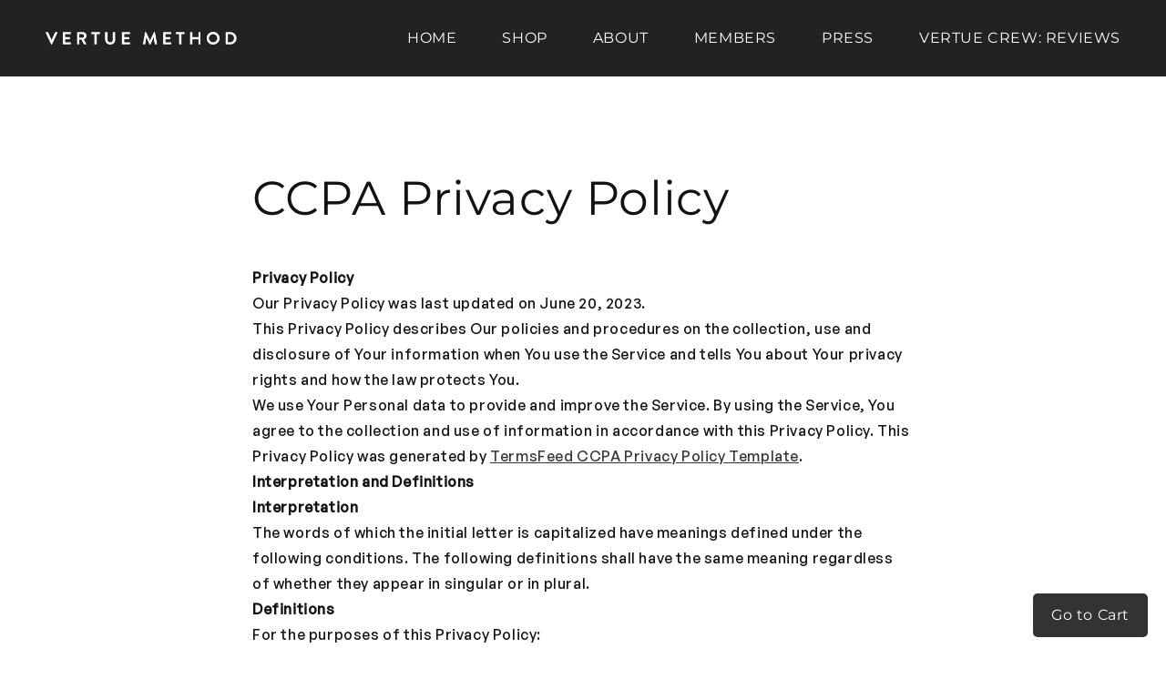

--- FILE ---
content_type: text/css
request_url: https://shonavertue.com/cdn/shop/t/12/assets/generic-style.css?v=17387192165728226961708138905
body_size: 2472
content:
@font-face{font-family:GeneralSans-Bold;src:url(https://cdn.shopify.com/s/files/1/0724/5902/6741/files/GeneralSans-Bold.woff?v=1676445004) format("woff");font-display:swap;font-style:normal}@font-face{font-family:GeneralSans-Medium;src:url(https://cdn.shopify.com/s/files/1/0724/5902/6741/files/GeneralSans-Medium.woff?v=1676445354) format("woff");font-display:swap;font-style:normal}@font-face{font-family:GeneralSans-Regular;src:url(https://cdn.shopify.com/s/files/1/0724/5902/6741/files/GeneralSans-Regular.woff?v=1676445403) format("woff");font-display:swap;font-style:normal}@font-face{font-family:GeneralSans-Semibold;src:url(https://cdn.shopify.com/s/files/1/0724/5902/6741/files/GeneralSans-Semibold.woff?v=1676445471) format("woff");font-display:swap;font-style:normal}@font-face{font-family:KyivTypeSans-Bold;src:url(https://cdn.shopify.com/s/files/1/0721/5785/6031/files/KyivTypeSans-Bold.woff?v=1677666463) format("woff");font-display:swap;font-style:normal}@font-face{font-family:KyivTypeSans-Medium;src:url(https://cdn.shopify.com/s/files/1/0724/5902/6741/files/KyivTypeSans-Medium.woff?v=1676445618) format("woff");font-display:swap;font-style:normal}@font-face{font-family:KyivTypeSans-Regular;src:url(https://cdn.shopify.com/s/files/1/0724/5902/6741/files/KyivTypeSans-Regular.woff?v=1676445636) format("woff");font-display:swap;font-style:normal}@font-face{font-family:KyivTypeSans-Black;src:url(https://cdn.shopify.com/s/files/1/0721/5785/6031/files/KyivTypeSans-Black.woff?v=1677666304) format("woff");font-display:swap;font-style:normal}@font-face{font-family:Montserrat-SemiBold;src:url(https://cdn.shopify.com/s/files/1/0724/5902/6741/files/Montserrat-SemiBold.woff?v=1676445730) format("woff");font-display:swap;font-style:normal}@font-face{font-family:Montserrat-Bold;src:url(https://cdn.shopify.com/s/files/1/0724/5902/6741/files/Montserrat-Bold.woff?v=1676445744) format("woff");font-display:swap;font-style:normal}@font-face{font-family:Montserrat-Medium;src:url(https://cdn.shopify.com/s/files/1/0724/5902/6741/files/Montserrat-Medium.woff?v=1676445753) format("woff");font-display:swap;font-style:normal}@font-face{font-family:Montserrat-Regular;src:url(https://cdn.shopify.com/s/files/1/0724/5902/6741/files/Montserrat-Regular.woff?v=1676445761) format("woff");font-display:swap;font-style:normal}html{scroll-behavior:smooth}p{font-family:GeneralSans-Medium;color:#121310;margin-bottom:0!important}#menu-drawer{background-color:#171717}.menuBar{background-color:#222!important}.newsletter-form__field-wrapper .field:after{content:unset!important}.footerMenu{font-family:Montserrat-Regular;font-size:20px!important;color:#6d7076!important}.contactDesc p{font-size:18px!important;color:#6d7076!important;font-family:Montserrat-Regular;line-height:1.2}.footerLogo{border:none!important}.footer__content-bottom{border-top:0!important;padding-top:0!important}.footer__content-top{padding-bottom:2rem!important;display:block;padding-top:3rem!important}.newsField{background:#70707078!important;border:none!important;font-family:Montserrat-SemiBold;color:#fff!important;font-size:16px!important}.emailLabel{font-family:Montserrat-SemiBold;color:#fff!important;font-size:16px!important}.contactDesc{margin-top:2rem}.footerCopyright{justify-content:center!important}.footerCopyright small{font-size:20px!important;font-family:Montserrat-Regular;color:#6d7076}.signupSection{background-color:#ead000;padding:80px 0}.signHeading{display:flex;align-items:end;margin-bottom:10px}.mainJoin{display:flex;align-items:center;justify-content:center;flex-direction:column}.signHeading p strong{font-family:KyivTypeSans-Bold;font-size:60px}.signHeading p{font-family:KyivTypeSans-Regular;font-size:60px;margin-bottom:0;line-height:.9}.signinBtn{background-color:#fff;color:#121310;text-decoration:none;font-family:Montserrat-SemiBold;font-size:18px;border-radius:30px;padding:25px 40px;margin-left:40px;transition:.5s ease-in-out;margin-bottom:0!important;line-height:0}.signinBtn:hover{background:#121310;color:#fff!important}.formLetter{margin:0!important}.signinHeading p,.signinHeading a{color:#121310;font-family:Montserrat-Regular;font-size:20px!important}.footerSection{margin-top:0!important}.mobileWrapper{position:relative}.mobileWrapper img{width:100%;display:block;z-index:2;position:relative}.mobileWrapper:before{content:"";display:block;background-image:url(https://cdn.shopify.com/s/files/1/0721/5785/6031/files/mobile-before.png?v=1676959777);width:100%;height:100%;background-position:center;background-repeat:no-repeat;background-size:contain;position:absolute;z-index:1;left:-14%;top:-100px}.mobileSection{padding:120px 0 100px;background-repeat:no-repeat;background-size:contain;background-position:top right;width:100%;background-color:#f1f1f1}.genericTitle{font-family:KyivTypeSans-Bold!important;font-size:70px!important;margin-bottom:0!important;line-height:1!important;color:#324534!important}.genericBtn{color:#fff;background-color:#364435;text-decoration:none;border-radius:30px;padding:25px 18px;display:block;width:fit-content;line-height:0;font-size:16px;font-family:Montserrat-SemiBold;transition:.5s ease-in-out}.genericBtn:hover{background:#ead000!important;color:#121310!important}.mobile_desc p{font-size:20px;font-family:GeneralSans-Medium;padding:20px 0}.workoutInner{position:relative;overflow:hidden}.workoutBox{background-color:#fff;border-radius:20px;overflow:hidden}.workoutWrapper{margin-top:auto}.boxLogo{display:flex;align-items:center;justify-content:center;padding:50px;border-radius:30px;margin:30px}.boxLogo img{width:30%;margin:0 auto;display:block}.boxContent{padding:0 30px}.BoxcontentWrapper{padding-bottom:20px}.vertue_title{font-family:KyivTypeSans-Bold;font-size:32px}.BoxcontentWrapper p{line-height:1.2;font-size:18px}.workoutRight{overflow:hidden}.subscribeLabel p{background-color:#f8f7f3;color:#244730;border-radius:30px;padding:7px 30px;font-size:18px;cursor:pointer}.accordion__item{margin:5px auto}.accordion__item .accordion__title{position:relative;display:block;padding:13px 0 15px;color:#000;font-size:20px;text-decoration:none;cursor:pointer;border-bottom:1px solid #000;font-family:GeneralSans-Semibold;width:90%;margin:0 auto}.accordion__item .accordion__title .accordion__arrow{position:absolute;top:13px;right:10px;display:inline-block;vertical-align:middle;width:30px;height:30px;text-align:center;color:#fff;line-height:30px;font-size:20px;font-weight:700;margin-right:5px;background:transparent;border-radius:50%}.accordion__item .accordion__rotate{transform:rotate(180deg)}.accordion__item .accordion__content{padding:30px 0;margin-bottom:2px;font-size:14px;display:none;background-color:#9f7f5a;border-radius:0 0 10px 10px}.accordion__title.accordion-active{border-bottom:none}.accordion__item .accordion__content p{color:#fff;width:90%!important;margin:0 auto}.accordion__item .accordion__arrow-item{font-weight:700;background-image:url(https://cdn.shopify.com/s/files/1/0724/5902/6741/files/Icon.svg?v=1676477372);width:30px;height:30px;display:block;background-repeat:no-repeat}.accordion{border-top:1px solid #e5e5e5;padding:10px 0 40px}.cartBtn a{padding:25px 130px}.cartBtn{display:flex;align-items:center;justify-content:center;margin-top:30px;margin-bottom:100px}.mobileContent{padding-bottom:30px}.workoutSection{padding:100px 0 0;background-repeat:no-repeat;background-size:cover;background-color:#e4e4e4;background-position:top left}.imgCircle{position:relative}.imgCircle .image-with-text__media,.imgEllipse .image-with-text__media{border:none!important}.imgCircle:after{content:""!important;display:block;position:absolute!important;background-image:url(https://cdn.shopify.com/s/files/1/0724/5902/6741/files/ellipse.png?v=1676481028);width:250px!important;height:200px!important;background-size:contain;background-repeat:no-repeat;background-position:center;bottom:-10px!important;left:-15%!important;z-index:999!important;top:unset!important}.imgEllipse{position:relative}.imgEllipse:before{content:""!important;display:block;position:absolute!important;background-image:url(https://cdn.shopify.com/s/files/1/0724/5902/6741/files/ellipse-2.png?v=1676481961);width:100%;height:100%;background-size:contain;background-repeat:no-repeat;background-position:center;top:-40%!important;left:-12%;z-index:999!important;bottom:unset!important;right:0!important}.imgEllipse .image-with-text__media img{width:80%!important}.imgEllipse .image-with-text__media{border:none!important}.YogaWrapperr{padding-bottom:10%!important}.moreTitleMobile{text-align:center;display:none;width:100%;padding:50px 0;z-index:9}.yogaContent{padding-top:0!important}.imgEllipse:after{content:""!important;display:block;position:absolute!important;background-image:url(https://cdn.shopify.com/s/files/1/0724/5902/6741/files/ellipse-three.png?v=1676483496);width:59%!important;height:579px!important;background-size:contain;background-repeat:no-repeat;background-position:center;top:unset!important;left:35%!important;z-index:999!important;bottom:-18%!important;right:0!important}.moreTitle{font-size:165px!important;font-family:KyivTypeSans-Bold!important}.leaderContent{padding-top:0!important;padding-left:0!important}.leaderTitle{font-size:165px!important;font-family:KyivTypeSans-Bold!important;text-align:center}.leaderHeading{position:relative}.leaderHeading:before{content:""!important;display:block;position:absolute!important;background-image:url(https://cdn.shopify.com/s/files/1/0724/5902/6741/files/ellipse-4.png?v=1676485151);width:160px;height:160px;background-size:contain;background-repeat:no-repeat;background-position:center;top:25%!important;left:-5%!important;bottom:0;right:0!important;z-index:-1}.yogaContent{padding-left:0!important}.yogaBtn{display:flex;align-items:center;justify-content:center}.yogaBtn a{border:1px solid #020202;background:transparent;color:#020202;padding:25px 130px!important}.yogaBtn a:hover{border-color:#ead000!important}.mainLeader{padding-top:80px}.accordionContent{display:none}.accordionTitle{background-color:#c7d6cf;padding:20px;border-radius:20px;color:#fff;display:flex;align-items:center;font-family:Montserrat-Regular;position:relative;transition:.5s ease-in-out}.faqHeading h4{font-size:60px;color:#121310;font-family:Montserrat-Bold}.accordionTitleAlpha{border:1px solid #fff;border-radius:15px;padding:5px;width:45px;height:45px;display:flex;align-items:center;justify-content:center;margin-right:15px;font-family:Montserrat-Regular}.accordionArrow{position:absolute;right:10px;display:inline-block;vertical-align:middle;width:30px;height:30px;text-align:center;background-image:url(https://cdn.shopify.com/s/files/1/0724/5902/6741/files/shape_SHAPEshapes-01._Basic-Basic_-_Cross_-_sharp.png?v=1676489456);color:#fff;line-height:30px;font-size:20px;font-weight:700;margin-right:5px;background-color:transparent;border-radius:50%;-webkit-transition:all .2s ease-out;transition:all .2s ease-out}.accordionTitle:hover{background:#000;opacity:1;cursor:pointer}.faqSection{background-color:#f5f5f5;padding-top:200px}.faqWrapper{width:65%;margin:0 auto;padding-bottom:100px}.accordionArrow.accordion__rotate{transform:rotate(225deg)}.accordionContent{background:#c7d6cf;margin-bottom:20px;padding:30px 20px;border-radius:30px;margin-top:20px}.accordionContent p{color:#fff}.accordionItem{margin-bottom:15px}.newsWrpper{background-color:#121310;border-radius:150px;padding:80px 0;transform:translateY(-130px)}.newsWrpper .field__button>svg{position:relative;left:-1px;top:2px}.newsWrpper .newsletter-form__field-wrapper{max-width:50rem!important}.newsWrpper .newsletter-form{display:flex;flex-direction:column;justify-content:center;align-items:center!important;width:100%;position:relative;max-width:90%!important;margin:0 auto}.newsletterLife p strong{font-family:KyivTypeSans-Bold}.newsletterLife p{color:#fff!important;font-size:60px;font-family:KyivTypeSans-Regular}.newsWrpper .newsletter__wrapper{background:transparent!important}.letterButton{background:#ead000!important;right:-60px!important;width:45px!important;height:45px!important;border-radius:100%}.trainerHead p{color:#fff;font-family:GeneralSans-Bold;line-height:1.5}.trainerHead p strong{color:#9f7f5a}.trainerSection{padding:70px 0;font-size:15px}.quizWrapper{display:flex;align-items:center;justify-content:center;padding:20px 0}.quizHead h5{font-size:30px;font-family:Montserrat-Regular;color:#fff;margin-bottom:0!important}.quizHead h5:hover,.makeChangeSection .contentdescbtn span:hover{cursor:alias;animation:pulse 2s infinite}@keyframes pulse{0%{opacity:0}50%{opacity:1}75%{opacity:0}to{opacity:1}}.quizBtn a{background-color:#364435;color:#fff;text-decoration:none;border-radius:30px;padding:22px 15px;display:block;width:fit-content;line-height:0;margin-left:30px;font-size:16px;font-family:Montserrat-SemiBold;transition:.5s ease-in-out}.quizBtn a:hover{background:#ead000;color:#121310!important}.collectionTitle{text-align:center;font-size:60px!important;font-family:KyivTypeSans-Bold!important;color:#364435!important}.productWrapper{justify-content:flex-start!important}.productWrapper .homeProductList{width:calc(32.33% - var(--grid-desktop-horizontal-spacing) * 2 / 3)!important;max-width:calc(32.33% - var(--grid-desktop-horizontal-spacing) * 2 / 3)!important;margin:0 .5% 1%!important}.productWrapper .homeProductList:nth-child(4){width:calc(49% - var(--grid-desktop-horizontal-spacing) * 2 / 3)!important;max-width:calc(49% - var(--grid-desktop-horizontal-spacing) * 2 / 3)!important;margin:0 .5% 1%!important}.productWrapper .homeProductList:nth-child(3) .card{--ratio-percent: 150.579618% !important}.productWrapper .homeProductList:nth-child(3) .card__inner{--ratio-percent: 150.579618% !important}.productWrapper .homeProductList:nth-child(5){width:calc(49% - var(--grid-desktop-horizontal-spacing) * 2 / 3)!important;max-width:calc(49% - var(--grid-desktop-horizontal-spacing) * 2 / 3)!important;margin:0 .5% 1%!important}.card__media.cardImage .media img{object-fit:cover}.productWrapper .homeProductList:nth-child(5) .card{--ratio-percent: 150% !important}.productWrapper .homeProductList:nth-child(5) .card__inner{--ratio-percent: 150% !important}.productWrapper .homeProductList:nth-child(5) .card .cardImage .media img{object-fit:contain!important;background:#494e5a}.product-card-wrapper .card--card{border:none!important}.productCard{height:0;padding:0!important}.productCard .price__container{display:none}.homeProductList{position:relative}.cardTitle{position:absolute!important;top:0!important;bottom:0!important;left:0;right:0;display:flex;align-items:center;justify-content:center;color:#fff!important;font-family:KyivTypeSans-Bold!important;font-size:40px!important;text-align:center}.cardTitle a:hover{text-decoration:none!important;color:#fff!important}.cardImage .media:after{content:"";display:block;background:#211f1e;top:0;right:0;left:0;bottom:0;width:100%;height:100%;position:absolute;opacity:.2}.crewWrapper{position:relative;padding:100px 0 140px;margin-top:100px;overflow:unset!important}.crewWrapper:before{content:"";display:block;background-image:url(https://cdn.shopify.com/s/files/1/0724/5902/6741/files/crew-bg.png?v=1676550184);width:100%;height:100%;background-repeat:no-repeat;position:absolute;left:-7%;top:-11%;z-index:1}.crewWrapper:after{content:""!important;display:block;background-image:url(https://cdn.shopify.com/s/files/1/0724/5902/6741/files/Artboard-_-1.png?v=1676557190)!important;width:24%!important;height:100%!important;background-repeat:no-repeat!important;position:absolute!important;right:0!important;top:-33%!important;z-index:1!important;left:unset!important;bottom:unset!important}.crewWrapper .image-with-text__media{border:none}.vertueCrew .genericBtn{cursor:pointer}.crewWrapper .genericTitle{color:#fff!important}.crewDesktopHeading{font-size:90px!important}.faqSection.faqInner{overflow:inherit!important;padding-top:0!important}.crewWrapper .image-with-text__content .genericBtn{background-color:transparent!important;border:1px solid #fff!important;color:#fff!important;cursor:pointer}.vertueCrew .genericBtn{transition:.5s ease-in-out}.vertueCrew .genericBtn:hover{border:1px solid #121310!important;background:#121310!important;color:#fff!important}.faqInner{margin-top:0!important}.workoutRight{padding:0 70px!important}.arrowBanner{display:flex;align-items:center;justify-content:center;position:absolute;bottom:25px;left:0;right:0}.banner--desktop-transparent .banner__box{max-width:100%!important}.MainPageSection .genericBtn,.mobileSection .mobileContent .genericBtn,.workoutInner .mobileContent .genericBtn{padding:23px 40px}
/*# sourceMappingURL=/cdn/shop/t/12/assets/generic-style.css.map?v=17387192165728226961708138905 */


--- FILE ---
content_type: text/css
request_url: https://shonavertue.com/cdn/shop/t/12/assets/style.css?v=128733434757998020311708138905
body_size: 1201
content:
.header--middle-left{grid-template-areas:"heading navigation"!important;grid-template-columns:auto auto!important}.header__icons{display:none!important}.bgTransparent{background-color:transparent!important}.customMenu li svg path{fill:#fff!important}.customMenu li a span,.customMenu li span{font-family:Montserrat-Regular;color:#fff;text-decoration:none;text-transform:uppercase;font-size:16px;transition:.5s ease-in}details[open]>.header__menu-item{text-decoration:none}.customMenu li a:hover span,.customMenu li a:focus span,.customMenu li summary:hover span,.customMenu li summary:focus span{text-decoration:none!important;color:#fcf074!important}.customMenu .header__menu-item{padding-left:3.5rem;padding-right:3.5rem}.customMenu li:last-child .header__menu-item{padding-right:0!important}.customHeader .header__heading{justify-self:start!important}.customHeader .header__icon--menu[aria-expanded=true]:before{top:0!important;background:#00000052!important}.customBanner .banner__box{padding-left:0!important;padding-right:0!important}.customBanner .mobile-show{display:none!important}.makeChangeSection .contentWrapper .banner__heading{display:-webkit-box;-webkit-line-clamp:2;-webkit-box-orient:vertical;overflow:hidden;text-overflow:ellipsis;font-size:180px;line-height:120%}.contentWrapper .banner__heading{font-family:KyivTypeSans-Bold;line-height:1;font-size:60px;text-transform:capitalize}.makeChangeSection .contentdescbtn{display:flex;justify-content:center;align-items:center}.makeChangeSection .contentWrapper .banner__text.body{font-family:Montserrat-Regular;font-size:26px;padding-right:4%;padding-bottom:0!important}.makeChangeSection .genericBtn{background-color:#364435!important;border-color:#364435!important}.contentWrapper .banner__text{font-family:GeneralSans-Regular;color:#fff;font-size:22px;padding-bottom:3rem}.customBanner .genericBtn{background-color:transparent;border:1px solid #fff}.customBanner .genericBtn:hover{border-color:#ead000!important;background:#ead000!important;color:#121310!important}.seeMoreBtn:hover{color:#244730}.seeMoreBtn{font-family:Montserrat-SemiBold;text-align:center;text-decoration:none;color:#9f7f5a;cursor:pointer;font-size:24px;margin-bottom:40px;display:none}.handImg,.imageMobile{display:none}.equipmentWrapper{position:relative;overflow:hidden}.equipmentInnerWrapper{position:absolute;z-index:1;top:0;width:100%}.equipmentImage img{width:100%}.equipmentContent{text-align:center;display:flex;justify-content:center;align-items:center;flex-direction:column;padding-top:2%;padding-bottom:3%}.equipmentContent .genericTitle{color:#fff!important;line-height:1}.equipmentContent .mobile_desc p{color:#fff!important;width:70%;margin:0 auto;font-size:24px;line-height:1.4;padding:2% 0}.equipmentContent .genericBtn{width:30%!important}.equipmentChairHotspot,.equipmentBandHotspot,.equipmentKettleHotspot{position:relative;overflow:hidden}.equipmentChairHotspot p,.equipmentBandHotspot p,.equipmentKettleHotspot p{transition:.5s ease-in!important}.equipmentChairHotspot:hover p,.equipmentBandHotspot:hover p,.equipmentKettleHotspot:hover p{color:#9f7f5a!important}.equipmentChairHotspot svg #Rectangle_143,.equipmentChairHotspot svg #Path_75,.equipmentBandHotspot svg #Rectangle_141,.equipmentBandHotspot svg #Line_54,.equipmentKettleHotspot svg #Rectangle_142,.equipmentKettleHotspot svg #Line_56{transition:.5s ease-in!important}.equipmentChairHotspot:hover svg #Path_75{stroke:#9f7f5a!important}.equipmentChairHotspot:hover svg #Rectangle_143{stroke:#9f7f5a!important}.equipmentBandHotspot:hover svg #Rectangle_141,.equipmentBandHotspot:hover svg #Line_54{stroke:#9f7f5a!important}.equipmentKettleHotspot:hover svg #Rectangle_142,.equipmentKettleHotspot:hover svg #Line_56{stroke:#9f7f5a!important}.equipmentChairHotspotdesc{left:30%!important;top:40.4%!important}.equipmentBandHotspotdesc{left:26%!important}.equipmentKettleHotspotdesc{top:33%!important;left:65%!important}.equipmentChairHotspot p,.equipmentBandHotspot p,.equipmentKettleHotspot p{position:absolute;top:50%;left:50%;transform:translate(-50%,-50%);color:#fff;font-size:34px;font-family:GeneralSans-Semibold}.equipmentBandHotspot{padding-left:5%;padding-top:6%}.rightHotstop{display:flex;justify-content:end;align-items:end}.equipmentKettleHotspot{padding-bottom:2.5%}.crewMobileHeading{display:none}.vertueCrew .image-with-text__media{border:none!important}.vertueCrew{position:relative;width:100%;overflow:hidden}.vertueCrew:after{background-repeat:no-repeat;content:url(https://cdn.shopify.com/s/files/1/0721/5785/6031/files/lines-crew.png?v=1676959673);width:100%;height:102px;position:absolute;bottom:8%;z-index:-1}.vertueCrew .genericBtn{background-color:transparent!important;border:1px solid #121310!important;color:#121310!important;padding:25px 40px!important;width:fit-content!important}.vertueCrew .bgTransparent{padding-left:0!important}.mainTestimonialBox{background-color:#244730;border-radius:35px;padding:4rem 2rem;display:flex;flex-direction:column;justify-content:center;align-items:center;margin:140px 0 70px}.mainTestimonialBoxAfter{position:relative}.mainTestimonialDesc{width:60%;margin:0 auto;text-align:center;font-size:38px;color:#fff;line-height:1.4;padding-bottom:3rem;font-family:GeneralSans-Medium}p.mainTestimonialName{font-family:GeneralSans-Bold;color:#fff;font-size:28px;padding-bottom:3rem}.tesStars{display:flex;justify-content:center;align-items:center}.tesStars img{margin:0 5px;width:50px}.testimonialsboxs{background-color:#e4e4e4;padding:40px;border-radius:35px;display:flex;flex-direction:column;justify-content:flex-start;align-items:flex-start;margin-right:50px}.subTestimonialRow .col-lg-6:nth-child(2) .testimonialsboxs{margin-right:0!important}.subTestimonialRow .col-lg-6:nth-child(4) .testimonialsboxs{margin-right:0!important}.subtestimonial{height:fit-content;margin-bottom:40px}.testimonialsboxs .tesStars{padding-bottom:4rem}.testimonialsboxs .tesStars img{width:35px;margin:0 5px}.testimonialsdesc p{font-size:20px;line-height:1.3;padding-bottom:4rem}.testimonialsMeta{display:flex;justify-content:center;align-items:center}.testimonialsMeta img{margin-right:25px}.testimonialsName{color:#244730;font-size:24px;font-family:GeneralSans-Bold}.testimonialWrapper{position:relative;overflow:hidden;background-position:top center;background-repeat:no-repeat;background-attachment:fixed;background-size:cover}.subTestimonialRow .col-lg-6:last-child{transform:translateY(-35%)}.subscribeLabel p{width:fit-content}.faqSection{position:relative;overflow:hidden}.newsletterLife .newsletter-form__message{color:#fff!important}.copyright__content a{transition:.5s ease-in}.signinHeading a:hover{color:#121310}.copyright__content a:hover{text-decoration:none!important;color:#ead000!important}.cart-notification__heading{color:#fff!important}.button{transition:.5s ease-in!important}.button:hover{background-color:#ead000!important}.button:not([disabled]):hover:after,.shopify-challenge__button:hover:after,.customer button:hover:after,.shopify-payment-button__button--unbranded:hover:after{box-shadow:0 0 #ead000!important}.bgTransparentCrew{background-color:transparent!important}.footer-block--menu ul li a:hover{color:#ead000!important;text-decoration:unset!important}.footer-block--menu ul li a{transition:.5s ease-in}.list-menu__item--active{text-decoration:unset!important;transition:.5s ease-in}.shopify-policy__body .rte *{margin-bottom:1rem!important}.shopify-policy__container{max-width:var(--page-width)!important;margin:0 auto!important;padding:3.5rem!important}@media screen and (min-width: 750px){.shopify-policy__container{padding:5rem!important}}
/*# sourceMappingURL=/cdn/shop/t/12/assets/style.css.map?v=128733434757998020311708138905 */


--- FILE ---
content_type: text/css
request_url: https://shonavertue.com/cdn/shop/t/12/assets/responsive-style.css?v=85281461959645194781708138905
body_size: 3260
content:
@media (max-width: 2880px) and (min-width: 2500px){.mobileContent{padding-right:75px!important}.workoutRight{padding-right:18rem!important}}@media (max-width:2880px) and (min-width:2000px){.crewWrapper:after{width:16%!important}.genericBtn{padding:32px 25px;font-size:22px}.quizBtn a{padding:32px 25px;margin-left:30px;font-size:22px}}@media (max-width: 2880px){.makeChangeSection .contentWrapper .banner__heading{font-size:300px!important}.makeChangeSection .contentWrapper .banner__text.body{font-size:36px!important}.quizHead h5{font-size:36px}.yogaContent p,.leaderContent p{font-size:25px!important}.accordionTitle{font-size:26px!important}}@media (min-width: 2800px){.equipmentContent{padding-top:10%;padding-bottom:10%}.equipmentChairHotspot svg{width:78%;height:39%}.equipmentBandHotspot svg{width:70%;height:20%}.equipmentKettleHotspot{width:52%;padding-bottom:4.5%}.equipmentKettleHotspot svg{width:100%;height:100%}}@media only screen and (min-width: 2440px) and (max-width: 2800px){.equipmentChairHotspot{position:relative;top:-100px}.equipmentBandHotspot{padding-top:0}.equipmentContent{padding-top:10%;padding-bottom:10%}.equipmentChairHotspot svg{width:78%;height:39%}.equipmentBandHotspot svg{width:70%;height:20%}.equipmentKettleHotspot{width:52%;padding-bottom:4.5%}.equipmentKettleHotspot svg{width:100%;height:100%}.equipmentBandHotspotdesc{top:30%!important}}@media only screen and (min-width: 2300px) and (max-width: 2440px){.equipmentChairHotspot{position:relative;top:-125px}.equipmentBandHotspot{position:relative;top:-55px}.equipmentKettleHotspot{padding-bottom:6.5%}.equipmentBandHotspot{padding-top:0}.equipmentContent{padding-top:10%;padding-bottom:10%}.equipmentChairHotspot svg{width:78%;height:39%}.equipmentBandHotspot svg{width:70%;height:20%}.equipmentKettleHotspot{width:52%;padding-bottom:7.5%}.equipmentKettleHotspot svg{width:100%;height:100%}.equipmentBandHotspotdesc{top:30%!important}}@media only screen and (min-width: 2160px) and (max-width: 2300px){.equipmentChairHotspot{position:relative;top:-150px}.equipmentBandHotspot{position:relative;top:-100px;left:-90px}.equipmentKettleHotspot{padding-bottom:6.5%}.equipmentBandHotspot{padding-top:0}.equipmentContent{padding-top:10%;padding-bottom:10%}.equipmentChairHotspot svg{width:78%;height:39%}.equipmentBandHotspot svg{width:80%;height:20%}.equipmentKettleHotspot{width:60%;padding-bottom:11.5%;position:relative;right:-70px}.equipmentKettleHotspot svg{width:100%;height:100%}.equipmentBandHotspotdesc{top:30%!important}}@media (max-width: 2000px){.makeChangeSection .contentWrapper .banner__heading{font-size:200px!important}.makeChangeSection .contentWrapper .banner__text.body{font-size:35px!important}.testimonialsdesc p{font-size:20px!important}.quizHead h5{font-size:30px!important}.quizBtn a{padding:22px 15px!important;font-size:16px!important}.yogaContent p,.leaderContent p,.accordionTitle{font-size:16px!important}}@media only screen and (min-width: 1970px) and (max-width: 2160px){.equipmentChairHotspot{position:relative;top:-150px}.equipmentBandHotspot{position:relative;top:-130px;left:-50px;padding-top:0}.equipmentBandHotspot svg{width:75%;height:20%}.equipmentBandHotspotdesc{top:30%!important;left:28%!important}.equipmentContent{padding-top:10%;padding-bottom:10%}.equipmentChairHotspot svg{width:78%;height:39%}.equipmentKettleHotspot{width:60%;padding-bottom:14.5%;position:relative;right:-70px}.equipmentKettleHotspot svg{width:100%;height:100%}.equipmentKettleHotspotdesc{top:25%!important}}@media (max-width: 1860px){.equipmentBandHotspot{padding-left:3%;padding-top:3%}.equipmentKettleHotspot p{position:absolute;top:40%}}@media (max-width: 1820px){.equipmentChairHotspot{position:relative;left:-40px;top:-22px}.equipmentBandHotspot{position:relative;top:0;left:0;padding:unset!important}.equipmentKettleHotspot{position:relative;top:-25px;right:-20px;padding:unset!important}.equipmentBandHotspotdesc{position:relative;left:24%!important;top:31%!important}.equipmentChairHotspot p,.equipmentBandHotspot p,.equipmentKettleHotspot p{font-size:28px}}@media (max-width: 1788px){.genericTitle br{display:none}}@media (max-width: 1770px){.equipmentChairHotspot{left:-60px;top:-40px}.equipmentBandHotspot{top:-20px}.equipmentKettleHotspot{top:-45px;right:-25px}}@media (max-width: 1745px){.equipmentBandHotspot{top:-30px}.equipmentKettleHotspot{top:-50px;right:-40px}}@media (max-width: 1720px){.equipmentChairHotspot svg{width:80%}.equipmentChairHotspot{left:-22px}.equipmentBandHotspot svg{width:65%}.equipmentBandHotspot{top:-38px;left:45px}.equipmentKettleHotspot{top:-70px}}@media (max-width: 1700px){.equipmentBandHotspot{top:-44px;left:28px}.equipmentChairHotspot{position:relative;left:9px;top:-61px}.equipmentKettleHotspot{top:-62px;left:55px}.equipmentChairHotspot svg{width:75%}.equipmentChairHotspotdesc{left:26%!important;top:40.4%!important}}@media (max-width: 1685px){.equipmentBandHotspot{top:-60px;left:31px}}@media (max-width: 1661px){.equipmentBandHotspot{top:-70px;left:45px}.equipmentKettleHotspot{top:-79px;left:55px}}@media (max-width: 1640px){.equipmentBandHotspot{top:-80px;left:35px}.equipmentKettleHotspot{top:-95px;left:55px}}@media (max-width: 1626px){.equipmentBandHotspot{top:-95px;left:41px}.equipmentChairHotspot{position:relative;left:9px;top:-71px}.equipmentKettleHotspot{top:-115px;left:55px}}@media (max-width: 1600px){.boxLogo{padding:30px}}@media (max-width: 1580px){.equipmentChairHotspot{position:relative;left:20px;top:-90px}.equipmentBandHotspot{top:-110px;left:45px}.equipmentKettleHotspot{top:-140px}.equipmentBandHotspotdesc{left:21%!important}}@media (max-width: 1560px){.leaderTitle,.moreTitle{font-size:145px!important}}@media (max-width: 1535px){.equipmentBandHotspot{top:-130px}.equipmentKettleHotspot{top:-160px;left:70px}.equipmentChairHotspot{top:-95px}}@media (max-width: 1500px){.equipmentChairHotspot{top:-110px;left:10px}.equipmentBandHotspot{top:-155px}.equipmentKettleHotspot{top:-180px;left:85px}.equipmentKettleHotspotdesc{top:35%!important;left:60%!important}}@media (max-width: 1440px){.equipmentChairHotspot p,.equipmentBandHotspot p,.equipmentKettleHotspot p{font-size:28px}.equipmentBandHotspot svg{width:65%}.equipmentChairHotspot svg{width:75%}.mainTestimonialDesc{width:70%;font-size:36px}.equipmentKettleHotspot{top:-185px;left:114px}.equipmentKettleHotspot svg{width:80%;height:40%}.equipmentKettleHotspotdesc{left:54%!important}.equipmentBandHotspotdesc{left:21%!important}.equipmentBandHotspot{top:-145px;left:40px}.equipmentChairHotspot{left:6px;top:-104px}.equipmentContent .mobile_desc p{padding:1% 0}.workoutWrapper{margin:unset}.workoutWrapper img{height:100%}.imgEllipse .image-with-text__media img{width:90%!important}}@media (max-width: 1400px){.imgEllipse:after{left:40%!important;bottom:-25%!important}.subTestimonialRow .col-lg-6:last-child{transform:translateY(-52%)}.equipmentChairHotspot{left:13px}.equipmentBandHotspot{top:-170px}.equipmentKettleHotspot{top:-210px;left:125px}.equipmentChairHotspot p,.equipmentBandHotspot p,.equipmentKettleHotspot p{font-size:27px}}@media (max-width: 1366px){.makeChangeSection .contentWrapper .banner__heading{font-size:140px!important}.leaderTitle,.moreTitle{font-size:120px!important;line-height:1.2;margin-bottom:1rem}.equipmentContent{padding-top:1%;padding-bottom:2%}.equipmentChairHotspot{left:12px;top:-98px}.equipmentChairHotspot p,.equipmentBandHotspot p,.equipmentKettleHotspot p{font-size:22px}.equipmentChairHotspotdesc{top:42.4%!important}.equipmentBandHotspotdesc{top:32%!important}.equipmentBandHotspot{top:-165px}.equipmentKettleHotspot{top:-200px;left:136px}}@media (max-width: 1300px){.equipmentBandHotspot{top:-190px}.equipmentChairHotspot{top:-105px}.equipmentKettleHotspot{top:-230px}}@media (max-width: 1280px){.equipmentBandHotspot{top:-190px}.equipmentChairHotspot{top:-110px}.equipmentKettleHotspot{top:-228px;left:143px}.workoutSection{background-position:center}.customMenu .header__menu-item{padding-left:2.5rem;padding-right:2.5rem}.imgEllipse:after{height:64%!important}}@media (max-width: 1250px){.equipmentChairHotspot{top:-130px;z-index:-1}.equipmentBandHotspot{top:-215px}.equipmentKettleHotspot{top:-250px}}@media (max-width: 1228px){.trainerHead p{font-size:60px!important}}@media (max-width: 1200px){.equipmentBandHotspot{top:-230px}.equipmentKettleHotspot{top:-270px;left:156px}}@media (max-width: 1180px){.equipmentChairHotspot{top:-110px}.equipmentBandHotspot{left:25px;top:-200px}.equipmentKettleHotspot{top:-232px;left:165px}.equipmentKettleHotspotdesc{left:48%!important}.equipmentContent .mobile_desc p{font-size:18px}.equipmentContent .genericTitle,.genericTitle{font-size:60px!important}}@media (max-width: 1140px){.equipmentBandHotspot{left:15px;top:-219px}.equipmentKettleHotspot svg{width:70%}.equipmentKettleHotspot{top:-257px;left:180px}.equipmentBandHotspot svg{width:70%}}@media (max-width: 1100px){.equipmentChairHotspot{top:-125px}.equipmentBandHotspot{left:9px;top:-240px}.equipmentBandHotspotdesc{left:23%!important}.equipmentKettleHotspot{top:-280px}}@media (max-width: 1080px){.cardTitle{font-size:24px!important}}@media (max-width: 1060px){.equipmentChairHotspot p,.equipmentBandHotspot p,.equipmentKettleHotspot p{font-size:20px}.equipmentBandHotspot{left:15px;top:-260px}.equipmentChairHotspot{top:-140px}.equipmentKettleHotspot svg{width:60%}.equipmentKettleHotspot{top:-300px;left:210px}.equipmentKettleHotspotdesc{left:39%!important}}@media (max-width: 1028px){.trainerHead p{font-size:50px!important}.trainerHead p br{display:none}}@media (max-width: 1020px){.equipmentBandHotspot{top:-275px}.equipmentKettleHotspot{top:-320px;left:220px}.equipmentChairHotspot{top:-150px}}@media (max-width: 991px){.testimonialsboxs{margin-right:0!important}.newsWrpper{border-radius:80px!important}.faqWrapper{width:100%!important}.footer__content-top .grid{column-gap:50px!important}.contactDesc p,.footerMenu{font-size:16px!important}.subTestimonialRow .col-lg-6:last-child{transform:unset!important}.equipmentContent .genericTitle{font-size:50px!important}.customHeader .header__heading-link{justify-self:start;padding-left:0!important}.makeChangeSection .contentWrapper .banner__heading{font-size:100px!important}.accordion__item .accordion__title{padding:35px 0}.accordion__item .accordion__title .accordion__arrow{top:40px}.workoutRight .accordion{padding:30px 0rem 60px}.accordion__item .accordion__content p{width:80%!important}.accordion__item .accordion__title{width:80%}.cartBtn{margin:unset!important;padding-bottom:60px;background-color:#fff;padding-left:60px;padding-right:60px}.workoutSection{background-image:unset!important;background-color:#eaeaea}.mobileBg{background-image:url(https://cdn.shopify.com/s/files/1/0724/5902/6741/files/mobile-bg.svg?v=1676632582);background-size:cover;background-repeat:no-repeat}.mobileSection{background-size:cover;background-attachment:fixed;padding:120px 0 80px}.mobileWrapper img{width:unset}.mobileSection .mobileContent{padding:80px 0 0}.genericBtn{width:100%!important;text-align:center!important;padding:35px 0!important}.contentWrapper .genericBtn{width:fit-content!important;padding:25px 18px!important}.mobileSection .ps-5{padding-left:0!important}.genericTitle{font-size:38px!important}.mobile_desc p{padding:10px 0 30px;line-height:1.5}.workoutLeft{padding:0 5rem!important}.workoutWrapper img{height:auto;width:80%}.workoutSection{padding:80px 0 0}.workOutContentWrapper{display:flex;justify-content:flex-start;align-items:flex-start;margin:0;padding:30px 5rem!important}.boxLogo{width:50%;padding:30px 0}.boxContent{width:50%;flex-direction:column;padding-right:0!important}.boxContent .col-md-6{width:100%!important;display:block!important}.boxLogo img{width:40%}.boxLogo{margin:0!important}.workoutRight{padding:0!important}.workoutWrapper{margin-top:20px}.accordion__item .accordion__content,.workoutBox{border-radius:0}.imageMobile{display:block}.imageDesktop,.hotspotSection{display:none}.equipmentContent{padding-top:20rem;padding-bottom:01!}.equipmentContent .mobile_desc p{width:100%;font-size:22px;padding:20px 0}.equipmentContent .genericBtn:hover{border-color:#ead000}.equipmentContent .genericBtn{width:80%!important;background-color:transparent;border:1px solid #fff;border-radius:40px}.handImg{display:block;cursor:grab;margin-top:8rem}.mainTestimonialName{font-size:24px!important}.tesStars img{margin:0 10px;width:35px}.subTestimonialRow .subtestimonial:first-child,.subTestimonialRow .subtestimonial:nth-child(2){display:block!important}.subTestimonialRow .subtestimonial{display:none}.testimonialsdesc p{font-size:18px}.mainTestimonialDesc{width:80%;font-size:28px;line-height:1.2}.seeMoreBtn{display:block}.imgEllipse:after{content:unset!important}.leaderHeading:before{content:unset!important}.leaderTitle,.moreTitle{font-size:60px!important;line-height:1}.imgEllipse:before{width:90%;height:895px;left:50%;right:50%!important;transform:translate(-50%,-50%);top:0!important}.leaderTitle{margin-bottom:35px}.YogaWrapperr{padding-bottom:8%!important}.imgEllipse .image-with-text__media img{width:90%!important}.newsletter__subheading p{line-height:1.5;padding-bottom:10px}}@media (max-width: 950px){.newsletterLife p{font-size:45px}}@media (max-width: 768px){.makeChangeSection .mobile-show{display:block!important}.makeChangeSection .contentWrapper .banner__text.body{font-size:26px!important}.mainTestimonialBox{margin:70px 0!important;padding-top:0!important}.productWrapper .homeProductList:nth-child(4){width:calc(100% - var(--grid-desktop-horizontal-spacing) * 2 / 3)!important;max-width:calc(100% - var(--grid-desktop-horizontal-spacing) * 2 / 3)!important}.productWrapper .homeProductList:nth-child(5){width:calc(100% - var(--grid-desktop-horizontal-spacing) * 2 / 3);max-width:calc(100% - var(--grid-desktop-horizontal-spacing) * 2 / 3)!important}.productWrapper .homeProductList:nth-child(5) .cardTitle{top:unset!important;bottom:7px!important}.productWrapper .homeProductList{width:calc(100% - var(--grid-desktop-horizontal-spacing) * 2 / 3)!important;max-width:calc(100% - var(--grid-desktop-horizontal-spacing) * 2 / 3)!important;margin:0 0 3%!important}.makeChangeSection .contentWrapper .banner__heading{font-size:60px!important}.trainerHead p{font-size:40px!important}.quizWrapper{display:block}.quizHead h5{text-align:center!important;padding-bottom:15px!important}.quizWrapper{padding:40px 0!important}.quizBtn a{width:100%!important;text-align:center!important;margin-left:0!important;border:1px solid #fff!important;background-color:transparent;color:#fff!important}.faqWrapper{width:90%}.faqHeading h4{color:#121310;font-family:Montserrat-Bold;text-align:center}.newsWrpper{border-radius:60px;transform:translateY(-47px);padding:40px 0}.accordionTitleAlpha{border-radius:30px;width:30px;height:30px;margin-right:8px}.newsWrpper .newsletter-form__field-wrapper{max-width:35rem!important}.letterButton{background:#c7d6cf!important}.letterButton svg g line{stroke:#fff}.letterButton svg g path{fill:transparent;stroke:#fff}.workoutRight .accordion{padding:30px 30px 60px!important}.accordion__item .accordion__title{font-size:18px!important;padding:35px 0!important}.trainerSection{padding:60px 0}.signinBtn{display:block!important;text-align:center!important;margin-left:0!important}.signHeading{display:block!important}.signHeading p{padding-bottom:20px;text-align:center;font-size:35px!important}.signHeading p strong{font-size:35px!important}.accordionTitleText,.accordion__title-text{width:80%;display:block}.makeChangeSection .banner__buttons,.makeChangeSection .banner__buttons .genericBtn{width:90%!important;margin:0 auto!important}.equipmentContent .mobile_desc p{font-size:20px!important}.equipmentContent .genericTitle{font-size:38px!important}.contentdescbtn{display:flex;flex-direction:column;justify-content:space-between;align-items:center;height:100%;text-align:center;margin:0!important}.customBanner{height:100vh!important}.customBanner .banner__box{height:100%!important;display:flex;flex-direction:column;align-items:center;justify-content:space-between;max-width:100%!important;width:100%!important}.contentWrapper{padding-top:7rem!important;height:100%;overflow:hidden}.contentWrapper .banner__heading{font-size:32px;text-align:center}.contentWrapper .banner__text{font-size:16px;width:70%;margin:0 auto;line-height:1.4;margin-top:6px!important}.customBanner .banner__buttons,.customBanner .banner__buttons .genericBtn{width:100%!important;margin:0 auto 20px}.arrowBanner{display:none}.contentWrapper .genericBtn{padding:25px 0!important}.workoutRight .accordion{padding:30px 0rem 60px!important}.makeChangeSection .contentWrapper{display:flex;flex-direction:column;justify-content:space-between}.makeChangeSection .contentdescbtn{height:unset!important}.makeChangeSection .contentWrapper .banner__text.body{padding-bottom:20px!important}.makeChangeSection .genericBtn{background-color:transparent!important;border-color:#fff!important}.makeChangeSection .contentWrapper .banner__heading{padding-top:15%}}@media (max-width: 749px){.bgTransparentCrew{padding:0 0 50px!important}.signinHeading p,.signinHeading a{font-size:18px!important}.signupSection{padding:60px 0}.faqWrapper{padding-bottom:30px}.faqSection.faqInner{overflow:hidden!important;padding-top:200px!important}.customBanner .page-width,.trainerSection .page-width,.quizSection .page-width,.collection__title .page-width,.testimonialWrapper .page-width,.mainLeader .page-width,.leaderWrapper.page-width,.mainYoga.page-width,.crewWrapper .page-width,.vertueCrew .page-width,.faqSection .page-width,.faqInner .page-width,.footerSection .page-width,.mobileSection .page-width,.equipmentInnerWrapper .page-width,div.workoutLeft{padding:0 1.5rem!important}.contactDesc p,.footerMenu{font-size:18px!important}.crewWrapper .image-with-text__content .genericBtn{border-color:#121310!important;color:#121310!important}.crewWrapper .genericTitle{color:#324534!important}.crewWrapper:before{content:unset!important}.crewWrapper{background-color:unset!important;padding:unset!important;margin:unset!important}.yogaBtn a{padding:25px 0!important}.workOutContentWrapper{margin:0!important;padding:40px 3.5rem 30px!important}.header{padding-top:10px!important;padding-bottom:10px!important}.footer__content-bottom{display:none!important}.footer-block.grid__item{margin:1rem 0!important}.footer__blocks-wrapper{display:flex!important}.footer-block.grid__item:first-child{order:2!important}.footer__blocks-wrapper .footer-block{text-align:center;display:flex;justify-content:center;align-items:center;flex-direction:column;width:100%}.footer-block__details-content{display:flex;justify-content:center;align-items:center;flex-direction:column}.vertueCrew:after{content:unset!important}.faqSection:before{background-repeat:no-repeat;content:url(https://cdn.shopify.com/s/files/1/0724/5902/6741/files/lines-crew.png?v=1676619745);width:100%;height:102px;position:absolute;z-index:1;top:0}.vertueCrew .bgTransparent{padding-left:0!important;padding-right:0!important}.vertueCrew .genericBtn{width:100%!important;text-align:center!important;padding:35px 0!important}.crewMobileHeading{width:100%!important;text-align:center!important;padding-bottom:4rem!important;padding-top:8rem!important}.vertueCrew .image-with-text__media{border-radius:100%!important}.imgEllipse{margin-bottom:unset}.imgEllipse:before{width:70%}.imgEllipse .image-with-text__media img{width:100%!important}.moreTitleMobile{display:block}.moreTitleDesktop{display:none}.leaderContent,.yogaContent{padding:2rem 0!important}.leaderContent .image-with-text__text,.yogaContent .image-with-text__text{margin:0!important}.crewMobileHeading{display:block}.crewDesktopHeading{display:none}}@media (max-width: 600px){.quizHead h5{font-size:19px!important}.trainerHead p{font-size:20px!important}.faqWrapper{width:100%}.accordion__item .accordion__title{font-size:16px!important}}@media (max-width: 568px){.newsletterLife p{font-size:20px!important}.newsWrpper{border-radius:40px!important}.mainTestimonialBox>img{width:80%!important}.letterButton{right:-50px!important}.newsletterLife p{font-size:32px}.workoutSection{padding:80px 0 0}.mobile_desc p{font-size:16px;padding:15px 0}.cardTitle{font-size:24px!important}.collectionTitle{font-size:35px!important}.vertueCrew .genericBtn{padding:25px 0!important}.equipmentContent .genericTitle{font-size:32px!important}.mobileWrapper img{width:80%}.equipmentContent{padding-top:25%}.makeChangeSection .contentWrapper .banner__text.body{font-size:22px!important;padding-right:unset!important;padding-bottom:10px!important;width:100%!important}.makeChangeSection .contentWrapper .banner__heading{font-size:64px!important}.MainPageSection .desktop-show{display:none!important}.MainPageSection .mobile-show{display:block!important}.equipmentContent .mobile_desc p{width:100%;font-size:16px;padding:20px 0}.genericTitle{font-size:32px!important}.genericBtn{padding:25px 0!important}.handImg{margin-top:4rem!important}.leaderTitle,.moreTitle{font-size:50px!important}.BoxcontentWrapper p{font-size:14px!important}.subscribeLabel p{padding:7px 18px!important;font-size:14px!important}.mainTestimonialDesc{width:90%;font-size:18px;line-height:1.2;padding-bottom:1.5rem;padding-top:1rem}p.mainTestimonialName{font-size:22px!important;padding-bottom:1.5rem!important}.mainTestimonialBox>img{width:50%}.newsletter-form__button{margin-right:8px}.testimonialsdesc p{font-size:16px}.workoutRight .accordion{padding:10px 0rem 60px!important}.accordion__item .accordion__content{padding:20px 0!important}.makeChangeSection .contentWrapper .banner__heading{padding-top:35%!important}}@media (max-width: 525px){.newsWrpper .newsletter-form__field-wrapper{max-width:30rem!important}}@media (max-width: 480px){.accordionTitle{font-size:12px!important}.yogaContent p,.leaderContent p{font-size:14px!important}.testimonialsName{font-size:20px}.boxLogo{border-radius:16px}.genericTitle{font-size:25px!important}.contentWrapper .banner__heading{font-size:28px}.makeChangeSection .contentWrapper .banner__text.body{font-size:18px!important}.newsletterLife{padding:0 10px}.leaderTitle,.moreTitle{font-size:38px!important}.mainLeader{padding-top:50px}.testimonialsboxs{padding:25px!important}.boxContent .col-md-6{padding:0!important}.boxLogo{padding:50px 0}.boxContent{padding-left:0;margin-left:15px}.BoxcontentWrapper{padding-bottom:10px}.vertue_title{font-size:22px}.boxLogo img{width:60%}.boxLogo{padding:25px 0}.equipmentContent .genericTitle{font-size:28px!important}.equipmentContent .mobile_desc p{padding:10px 0;font-size:16px!important}.subscribeLabel p{padding:7px 0!important;width:100%!important;text-align:center!important}.letterButton{right:-20px!important}.testimonialsdesc p{font-size:14px!important;padding-bottom:3rem!important}.testimonialsboxs .tesStars{padding-bottom:3rem}.testimonialsMeta img{width:50%}.mainTestimonialName{font-size:20px!important}.testimonialsboxs .tesStars img{width:30px}.mainTestimonialDesc{width:80%;font-size:14px}.tesStars img{margin:0 5px;width:30px}.imgCircle:after{width:150px!important;height:150px!important;bottom:-5px!important;left:-18%!important}.imgEllipse:before{width:100%;height:100%;top:-50px!important}.accordionTitleText,.accordion__title-text{width:70%}}@media (max-width: 460px){.newsWrpper .newsletter-form__field-wrapper{max-width:25rem!important}.letterButton{right:-50px!important}.accordionTitle{padding:10px}.makeChangeSection .contentWrapper .banner__heading{font-size:52px!important}}@media (max-width: 420px){.makeChangeSection .contentWrapper .banner__heading{font-size:52px!important;padding-top:45%!important}.BoxcontentWrapper p{font-size:12px!important}}@media (max-width: 407px){.yogaBtn a{padding:25px 0!important}}@media (max-width: 400px){.subscribeLabel p{padding:7px 13px!important;font-size:15px!important}.vertue_title{font-size:22px!important}.BoxcontentWrapper p{font-size:15px!important}.equipmentContent{padding-top:12%}.subscribeLabel p{font-size:12px!important}}@media (max-width: 390px){.collectionTitle{font-size:34px!important}.newsWrpper .newsletter-form__field-wrapper{max-width:20rem!important}.newsletterLife p{font-size:28px}.emailLabel{font-size:12px!important}.letterButton{right:-15px!important}}
/*# sourceMappingURL=/cdn/shop/t/12/assets/responsive-style.css.map?v=85281461959645194781708138905 */


--- FILE ---
content_type: text/javascript
request_url: https://shonavertue.com/cdn/shop/t/12/assets/custom-script.js?v=18169072437517075961708138905
body_size: -315
content:
jQuery("body .customBanner").length?((document.documentElement.scrollTop||window.pageYOffset)>400?jQuery(".header-wrapper").removeClass("bgTransparent"):jQuery(".header-wrapper").addClass("bgTransparent"),window.addEventListener("scroll",event=>{(document.documentElement.scrollTop||window.pageYOffset)>400?jQuery(".header-wrapper").removeClass("bgTransparent"):jQuery(".header-wrapper").addClass("bgTransparent")})):(jQuery(".header-wrapper").removeClass("bgTransparent"),jQuery(".header-wrapper").css({position:"relative",width:"100%"})),jQuery(document).ready(function(){setTimeout(()=>{AOS.init({offset:20})},120),document.addEventListener("scroll",function(event){AOS.refresh()}),jQuery(".accordion__title").on("click",function(e){e.preventDefault();var $this=jQuery(this);$this.hasClass("accordion-active")||(jQuery(".accordion__content").slideUp(400),jQuery(".accordion__title").removeClass("accordion-active"),jQuery(".accordion__arrow").removeClass("accordion__rotate")),$this.toggleClass("accordion-active"),$this.next().slideToggle(),jQuery(".accordion__arrow",this).toggleClass("accordion__rotate")}),jQuery(".accordionTitle").on("click",function(e){e.preventDefault();var $this=jQuery(this);$this.hasClass("accordion-active")||(jQuery(".accordionContent").slideUp(400),jQuery(".accordionTitle").removeClass("accordion-active"),jQuery(".accordionArrow").removeClass("accordion__rotate")),$this.toggleClass("accordion-active"),$this.next().slideToggle(),jQuery(".accordionArrow",this).toggleClass("accordion__rotate")}),jQuery("#seeMoreBtn").click(function(){var newText="Hide";jQuery(this).text()==newText&&(newText="See More"),jQuery(".subtestimonial").slideToggle("800"),jQuery(this).text(newText)}),jQuery(".menu-drawer-container").click(function(){jQuery(".customHeader").toggleClass("menuBar")})});
//# sourceMappingURL=/cdn/shop/t/12/assets/custom-script.js.map?v=18169072437517075961708138905
